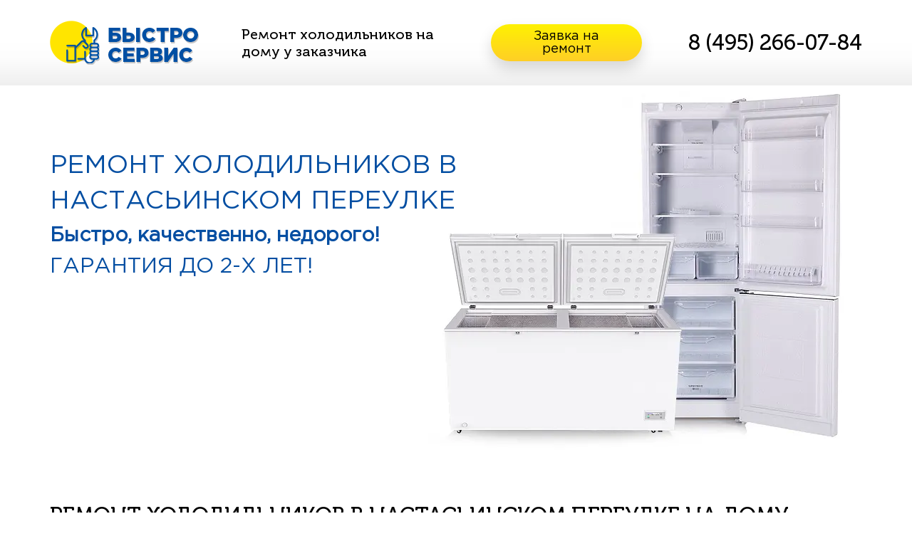

--- FILE ---
content_type: text/html; charset=utf-8
request_url: https://bystroservice.ru/remont-kholodilnika-v-nastasinskom-pereulke.html
body_size: 9681
content:
<!DOCTYPE html>
<html lang="ru">
<head>
	<title>Ремонт холодильников в Настасьинском переулке в Москве</title>
<meta charset="utf-8">
<meta name="description" content="Сервис выполняет ремонт холодильников в Настасьинском переулке в течение одного дня. Гарантия на услуги и низкие цены">
<meta name="keywords" content="Настасьинский переулок, ремонт, холодильник, дом, мастер">
<meta name="generator" content="DataLife Engine (https://dle-news.ru)">
<link rel="canonical" href="https://bystroservice.ru/remont-kholodilnika-v-nastasinskom-pereulke.html">
<link rel="preconnect" href="https://bystroservice.ru/" fetchpriority="high">
<meta property="twitter:card" content="summary">
<meta property="twitter:title" content="Ремонт холодильников в Настасьинском переулке в Москве">
<meta property="twitter:url" content="https://bystroservice.ru/remont-kholodilnika-v-nastasinskom-pereulke.html">
<meta property="twitter:description" content="ремонт холодильника в Настасьинском переулке">
<meta property="og:type" content="article">
<meta property="og:site_name" content="Ремонт бытовой техники, вызов 0 рублей / Сервисный центр">
<meta property="og:title" content="Ремонт холодильников в Настасьинском переулке в Москве">
<meta property="og:url" content="https://bystroservice.ru/remont-kholodilnika-v-nastasinskom-pereulke.html">
<meta property="og:description" content="ремонт холодильника в Настасьинском переулке">
	<meta name="HandheldFriendly" content="true">
	<meta name="format-detection" content="telephone=no">
	<meta name="viewport" content="user-scalable=0, initial-scale=1.0, maximum-scale=1.0, width=device-width"> 
	<link rel="shortcut icon" href="/uploads/images/favicon.ico">
   	<link rel="preload" href="/templates/Default/fonts/GothamPro.woff2" as="font" type="font/woff2" crossorigin>
	<meta id="site-viewport" name="viewport" content="width=320" />

	<link href="/templates/Default/css/style.css" type="text/css" rel="stylesheet">
</head>
<body>
      
       
	
	 <div class="main-wrapper">
        <!-- Header -->
        <section class="header-wrapper">
            <div class="container">
                <div class="header relative">
                    <div class="logo">
                        <div class="table">
                            <div class="table-cell">
                                <a href="/"><img class="logo-img" src="/uploads/images/logo.png" /></a>
                            </div>
                        </div>
                    </div>
                    <div class="header-slogan-block">
                        <div class="table">
                            <div class="table-cell">
                                <div class="header-slogan">
                                    Ремонт холодильников на дому у заказчика
                                </div>
                            </div>
                        </div>
                    </div>
                    <div class="header-feedback-block">
                        <div class="table">
                            <div class="table-cell">
                                <a href="#feedback" class="fancyboxModal btn" rel="nofollow">
                                    Заявка на <br />
                                    ремонт
                                </a>
                            </div>
                        </div>
                    </div>
                    
                    <div class="header-phone-block text-right-sm">
                        <div class="table">
                            <div class="table-cell">
                                <div class="header-phone"><a href="tel:8 (495) 266-07-84" class="invert" rel="nofollow">8 (495) 266-07-84</a></div>
                                 
                            </div>
                        </div>
                    </div>                    
                </div>
            </div>
        </section>
        <!-- /. Header -->
        
        <div class="base-header-wrapper">
            <div class="container">
                <div class="base-header relative">
                    <div class="table">
                        <div class="table-cell">
                            <h1 class="section-title">
                                <span class="el1">Ремонт холодильников в Настасьинском переулке</span> <br />
                                <span class="el2">Быстро, качественно, недорого!</span><br />
                                <span class="el3">Гарантия до 2-х лет!</span>
                            </h1>
                            
                            <div class="push50 hidden-xs"></div>
                            
                            <img class="block-img" src="/uploads/images/header4.webp" alt="Ремонт холодильников в Настасьинском переулке на дому" />
                                                    
                            <div class="btn-block">
                                <a href="#feedback" class="btn blue-btn fancyboxModal">
                                    ЗАКАЗАТЬ<br />
                                    бесплатный выезд <br />
                                    мастера на дом
                                </a>
                            </div>
                        </div>
                    </div>
                </div>
            </div>
        </div>
              
        <div class="footer-push"></div>
    </div>   
    <div class="about-section">


	<div class="container">
             <h2 class="title">
                Ремонт холодильников в Настасьинском переулке на дому
            </h2>
            <div class="subtitle">
                Отличный сервис по всем правилам!
            </div>
            <div class="row">
                <div class="col-sm-6">
                    <div class="img-wrapper">
                        <img src="/uploads/images/about-hd.webp" alt="Ремонт холодильников в Настасьинском переулке" />
                    </div>
                </div>
                <div class="col-sm-6">
                    <div class="content">
				
<p>Заказать ремонт холодильника в Настасьинском переулке можно в максимально комфортных условиях. Достаточно воспользоваться специальной формой на сайте или же сделать всего один телефонный звонок. Менеджер компании примет заявку и передаст ее в ремонтный цех.</p>
<p>Ремонт холодильников в Настасьинском переулке в 97% случаев осуществляется на дому у клиента. Перевозка техники в мастерскую — лишние финансовые и временные траты, поэтому такой подход практикуется крайне редко. Восстановление неисправного агрегата в домашних условиях возможно благодаря:</p>
<ul><li>богатому опыту обслуживания холодильной техники большинства брендов;</li>
<li>наличию всех необходимых инструментов для диагностики и ремонтных работ;</li>
<li>сотрудничеству с прямыми поставщикам оригинальных запасных частей.</li>
</ul><p>Срочный выезд возможен по всей территории Москвы, и Настасьинский переулок — не исключение. От клиента требуется только точный адрес и время, остальное — задача мастера. На все услуги и новые запчасти дается длительная гарантия.</p>

		
	</div>
		  </div>
                </div>
          
       
</div>
<div class="container" id="action">
    <div id="brands" class="brand">
      <h3 class="title">Бренды которые мы ремонтируем </h3>
      <ul>
        <li><a href="/refrigerators-aeg.html" rel="nofollow">Aeg</a></li>
        <li><a href="/refrigerators-amana.html" rel="nofollow">Amana</a></li>
        <li><a href="/refrigerators-ardo.html" rel="nofollow">Ardo</a></li>
        <li><a href="/refrigerators-ariston.html" rel="nofollow">Ariston</a></li>
        <li><a href="/refrigerators-atlant.html" rel="nofollow">Atlant</a></li>
        <li><a href="/refrigerators-bauknecht.html" rel="nofollow">Bauknecht</a></li>
        <li><a href="/refrigerators-blomberg.html" rel="nofollow">Blomberg</a></li>
        <li><a href="/refrigerators-bomann.html" rel="nofollow">Bomann</a></li>
        <li><a href="/refrigerators-bompani.html" rel="nofollow">Bompani</a></li>
        <li><a href="/refrigerators-bosch.html" rel="nofollow">Bosch</a></li>
        <li><a href="/refrigerators-candy.html" rel="nofollow">Candy</a></li>
        <li><a href="/refrigerators-daewoo.html" rel="nofollow">Daewoo</a></li>
        <li><a href="/refrigerators-de-dietrich.html" rel="nofollow">De Dietrich</a></li>
        <li><a href="/refrigerators-electrolux.html" rel="nofollow">Electrolux</a></li>
        <li><a href="/refrigerators-fagor.html" rel="nofollow">Fagor</a></li>
        <li><a href="/refrigerators-fhiaba.html" rel="nofollow">Fhiaba</a></li>
        <li><a href="/refrigerators-franke.html" rel="nofollow">Franke</a></li>
        <li><a href="/refrigerators-frigidaire.html" rel="nofollow">Frigidaire</a></li>
        <li><a href="/refrigerators-gaggenau.html" rel="nofollow">Gaggenau</a></li>
        <li><a href="/refrigerators-general-electric.html" rel="nofollow">General Electric</a></li>
        <li><a href="/refrigerators-ginzzu.html" rel="nofollow">Ginzzu</a></li>
        <li><a href="/refrigerators-gorenje.html" rel="nofollow">Gorenje</a></li>
        <li><a href="/refrigerators-hansa.html" rel="nofollow">Hansa</a></li>
        <li><a href="/refrigerators-hisense.html" rel="nofollow">Hisense</a></li>
        <li><a href="/refrigerators-hitachi.html" rel="nofollow">Hitachi</a></li>
        <li><a href="/refrigerators-iq-mabe.html" rel="nofollow">IO MABE</a></li>
        <li><a href="/refrigerators-ilve.html" rel="nofollow">Ilve</a></li>
        <li><a href="/refrigerators-indesit.html" rel="nofollow">Indesit</a></li>
        <li><a href="/refrigerators-jackys.html" rel="nofollow">Jackys</a></li>
        <li><a href="/refrigerators-kaiser.html" rel="nofollow">Kaiser</a></li>
        <li><a href="/refrigerators-kitchenaid.html" rel="nofollow">KitchenAid</a></li>
        <li><a href="/refrigerators-kraft.html" rel="nofollow">KRAFT</a></li>
        <li><a href="/refrigerators-kuppersberg.html" rel="nofollow">Kuppersberg</a></li>
        <li><a href="/refrigerators-kuppersbusch.html" rel="nofollow">Kuppersbusch</a></li>
        <li><a href="/refrigerators-lg.html" rel="nofollow">Lg</a></li>
        <li><a href="/refrigerators-liebherr.html" rel="nofollow">Liebherr</a></li>
        <li><a href="/refrigerators-maytag.html" rel="nofollow">Maytag</a></li>
        <li><a href="/refrigerators-miele.html" rel="nofollow">Miele</a></li>
        <li><a href="/refrigerators-midea.html" rel="nofollow">Midea</a></li>
        <li><a href="/refrigerators-mitsubishi-electric.html" rel="nofollow">Mitsubishi Electric</a></li>
        <li><a href="/refrigerators-nardi.html" rel="nofollow">Nardi</a></li>
        <li><a href="/refrigerators-neff.html" rel="nofollow">Neff</a></li>
        <li><a href="/refrigerators-panasonic.html" rel="nofollow">Panasonic</a></li>
        <li><a href="/refrigerators-samsung.html" rel="nofollow">Samsung</a></li>
        <li><a href="/refrigerators-sharp.html" rel="nofollow">Sharp</a></li>
        <li><a href="/refrigerators-shivaki.html" rel="nofollow">Shivaki</a></li>
        <li><a href="/refrigerators-siemens.html" rel="nofollow">Siemens</a></li>
        <li><a href="/refrigerators-smeg.html" rel="nofollow">Smeg</a></li>
        <li><a href="/refrigerators-stinol.html" rel="nofollow">Stinol</a></li>
        <li><a href="/refrigerators-sub-zero.html" rel="nofollow">Sub Zero</a></li>
        <li><a href="/refrigerators-supra.html" rel="nofollow">Supra</a></li>
        <li><a href="/refrigerators-teka.html" rel="nofollow">Teka</a></li>
        <li><a href="/refrigerators-toshiba.html" rel="nofollow">Toshiba</a></li>
        <li><a href="/refrigerators-vestel.html" rel="nofollow">Vestel</a></li>
        <li><a href="/refrigerators-vestfrost.html" rel="nofollow">Vestfrost</a></li>
        <li><a href="/refrigerators-viking.html" rel="nofollow">Viking</a></li>
        <li><a href="/refrigerators-weissgauff.html" rel="nofollow">Weissgauff</a></li>
        <li><a href="/refrigerators-whirlpool.html" rel="nofollow">Whirlpool</a></li>
        <li><a href="/refrigerators-zanussi.html" rel="nofollow">Zanussi</a></li>
        <li><a href="/refrigerators-zigmund-shtain.html" rel="nofollow">Zigmund Shtain</a></li>
      </ul>
    </div>
  </div>
 </div>  
     <div class="feauters-section" id="prim">
        <div class="container">
            <div class="title">Наши преимущества</div>
            <div class="subtitle">Почему клиенты выбирают нас!</div>
            
            <div class="push30"></div>
            
            <div class="row text-center">
                <div class="col-sm-3">
                    <div class="element">
                        <div class="num-wrapper">
                            <div class="table">
                                <div class="table-cell">
                                    <span class="num">0</span> руб.
                                </div>
                            </div>
                        </div>
                        <div class="element-title">
                            Выезд на диагностику <br />
                           Настасьинский переулок
                        </div>
                    </div>
                </div>
                <div class="col-sm-3">
                    <div class="element">
                        <div class="num-wrapper">
                            <div class="table">
                                <div class="table-cell">
                                    <span class="num">100</span> %
                                </div>
                            </div>
                        </div>
                        <div class="element-title">
                            Оригинальные запчаcти<br />
                            и комплектующие
                        </div>
                    </div>
                </div>
                <div class="col-sm-3">
                    <div class="element">
                        <div class="num-wrapper">
                            <div class="table">
                                <div class="table-cell">
                                    <span class="num">
                                        <span class="num-left">до</span> 2<span class="num-right">-х</span>
                                    </span> 
                                    лет
                                </div>
                            </div>
                        </div>
                        <div class="element-title">
                            Гарантия на работу<br />
                            и запчасти
                        </div>
                    </div>
                </div>
                <div class="col-sm-3">
                    <div class="element">
                        <div class="num-wrapper">
                            <div class="table">
                                <div class="table-cell">
                                    <span class="num"><span class="num-left">за</span> 1</span> визит
                                </div>
                            </div>
                        </div>
                        <div class="element-title">
                            Починим любой <br />
                            холодильник
                        </div>
                    </div>
                </div>
            </div>
            
        </div>
    </div>   
 <div class="prise-section"  id="cena"> <div class="container">
	<h3 class="title">Цены на ремонт холодильника Настасьинский переулок</h3>
    <div class="subtitle2">район Тверской </div> 
<table>
	<thead>
		<tr>
			<th scope="col">Неисправность</th>
			<th scope="col">Цена</th>
		</tr>
	</thead>
	<tbody>
		<tr>
			<th colspan="2">1. Отсутствие холода при работающем моторе; булькающие звуки; наледь в верхней части камеры.</th>
		</tr>
		<tr>
			<td>Проблема может быть связана с недостаточным уровнем фреона в системе холодоснабжения. Заправка фреоном будет стоить</td>
			<td> от 2200 рублей.</td>
		</tr>
		<tr>
			<th colspan="2">3. Мотор не отключается; нет холода; маслянистые выделения в камере; механические повреждения с выходом фреона.</th>
		</tr>
		<tr>
			<td>Здесь проблема может быть связана с неисправностью испарителя. Ремонт испарителя в холодильнике обойдется </td>
			<td> от 3000 рублей.</td>
		</tr>
		<tr>
			<th colspan="2">4. Мотор не отключается; механические повреждения задней стенки холодильника.</th>
		</tr>
		<tr>
			<td>Если произошло механическое повреждение задней стенки холодильника, возможно потребуется замена конденсатора, а также заправка фреоном. Ремонт обойдется </td>
			<td> от 3840 рублей.</td>
		</tr>		
		<tr>
			<th colspan="2">5. Недостаточно холода или отсутствие; мотор не отключается; леденистые образования на задней нижней части холодильника.</th>
		</tr>
		<tr>
			<td>Такая проблема может быть вызвана засором осушительного патрона, который обеспечивает дополнительный вывод влаги из камеры. Замена осушительного патрона обойдется </td>
			<td> от 900 рублей.</td>
		</tr>		
		<tr>
			<th colspan="2">6. Избыточный холод в морозильной камере и отсутствие или недостаток в холодильной камере.</th>
		</tr>
		<tr>
			<td>Здесь проблема может быть связана с засором капиллярного трубопровода. Ремонт, замена, устранение засора трубопровода обойдется </td>
			<td> от 3500 рублей.</td>
		</tr>		
		<tr>
			<th colspan="2">7. Холодильник не включается, свет горит; избыточный холод (замерзают продукты).</th>
		</tr>
		<tr>
			<td>Причиной может быть неисправность термостата. Замена термостата обойдется </td>
			<td> от 1800 рублей.</td>
		</tr>		
		<tr>
			<th colspan="2">8. Запах горелого пластика; искры в задней нижней части холодильника.</th>
		</tr>
		<tr>
			<td>Возможно потребуется замена пускозащитного реле. Ремонт обойдется </td>
			<td> от 1200 рублей.</td>
		</tr>		
		<tr>
			<th colspan="2">9. Нет сигнала открытия двери; индикаторные лампочки не горят или мерцают в холодильниках «АТЛАНТ» и других.</th>
		</tr>
		<tr>
			<td>Для устранения проблемы может потребоваться замена блока сигнализации и индикации. Ремонт холодильника обойдется </td>
			<td> от 1200 рублей.</td>
		</tr>		
		<tr>
			<th colspan="2">10. Свет в камере не гаснет или не включается; блок сигнализации не дает сигнал чрезмерно долгого открытия двери в холодильниках</th>
		</tr>
		<tr>
			<td>Здесь проблема может быть связана с неисправностью герконового выключателя. Замена герконового выключателя холодильника обойдется </td>
			<td> от 1300 рублей.</td>
		</tr>		
		<tr>
			<th colspan="2">11. Глыба льда на пластике на стенке холодильной камеры.</th>
		</tr>
		<tr>
			<td>Для устранения проблемы может потребоваться восстановление теплоизоляции шкафа. Ремонт обойдется от 2900 рублей.</td>
			<td> от 2900 рублей.</td>
		</tr>		
		<tr>
			<th colspan="2">12. Внешние повреждения резины, отсутствие магнитного слоя, деформация.</th>
		</tr>
		<tr>
			<td>Для устранения проблемы может потребоваться замена уплотнительной резины на одну дверь холодильника. Ремонт обойдется </td>
			<td> от 3500 рублей.</td>
		</tr>		
		<tr>
			<th colspan="2">13. Провисание двери; просвет между дверью и холодильником; отслоение резины от двери.</th>
		</tr>
		<tr>
			<td>Для устранения проблемы может потребоваться ремонт панели двери. Это обойдется </td>
			<td> от 2400 рублей.</td>
		</tr>		
		<tr>
			<th colspan="2">14. Перенавеска дверей однокамерный холодильник.</th>
		</tr>
		<tr>
			<td>Здесь потребуется перенавеска дверей. Ремонт обойдется </td>
			<td> от 2500 рублей.</td>
		</tr>		
		<tr>
			<th colspan="2">15. Неприятный запах; вода под фруктовыми ящиками; вода под холодильником.</th>
		</tr>
		<tr>
			<td>Проблема может быть связана с засором дренажной системы. Необходима прочистка дренажной системы с разборкой. Ремонт обойдется </td>
			<td> от 2670 рублей.</td>
		</tr>		
	</tbody>
</table>
 <div class="element-title">
<span><strong>* Диагностика холодильника оплачивается только прит отказе от ремонта, без разбора техники 500 руб., Сайд Бай Сайд или многокамерный 1500 руб.</strong></span>
<span>* Цены указаны за работу мастера без стоимости запчастей и расходных материалов. Выезд за МКАД до 30 км, оплачивается по 50 руб. за каждый километр. Стоимость ремонта указана примерная и зависит от конкретной модели холодильника и региональной специфики. За точными ценами обращайтесь к специалистам.</p></span></div>
 </div> </div>
 <div class="article"><div class="container">
 <article >
	

	
		
	
	<div class="artic">
<div class="anons"><h4 class="title">Холодильник отключается после запуска</h4>	В большинстве случаев такая неисправность кроется в проблемном функционировании мотор-компрессора. ...	
</div>
<div class="open"><h4 class="title">Холодильник отключается после запуска</h4> В большинстве случаев такая неисправность кроется в проблемном функционировании мотор-компрессора. Чтобы починить агрегат с такими признаками, нужно воспользоваться услугами профессионального мастера. Решение — замена мотор-компрессора. Второй причиной постоянного отключения агрегата может стать неисправное реле. Третья причина — сбой платы управления или перегоревшая микросхема. Электроника может подавать холодильнику неправильные команды, что приводит к некому конфликту и, соответственно, аварийному отключению.</div></div>
</article><article >
	

	
		
	
	<div class="artic">
<div class="anons"><h4 class="title">Холодильник начал громко «булькать»</h4>	При громком «бульканье» внутри холодильника не стоит паниковать. Такими звуками сопровождается ...	
</div>
<div class="open"><h4 class="title">Холодильник начал громко «булькать»</h4> При громком «бульканье» внутри холодильника не стоит паниковать. Такими звуками сопровождается процесс прохождения по трубкам холодильной системы фреона — охлаждающей жидкости. Чем современнее хладагент, тем с большей скоростью он течет по трубкам, поэтому человек слышит странные звуки. Агрегат может «булькать» и в тот момент, когда осуществляет подсос воды из ванночки влаги на мотор-компрессоре. В этом тоже нет ничего страшного. Если же холодильник «булькает» и при этом не морозит, значит произошла утечка фреона и требуется дозаправка.</div></div>
</article><article >
	

	
		
	
	<div class="artic">
<div class="anons"><h4 class="title">Ухудшилась циркуляция хладагента</h4>	Движение хладагента по системе охлаждения бытового холодильника может замедляться по нескольким ...	
</div>
<div class="open"><h4 class="title">Ухудшилась циркуляция хладагента</h4> Движение хладагента по системе охлаждения бытового холодильника может замедляться по нескольким причинам. Например, если фреона в трубопроводе недостаточное количество. Вторая причина — сильное засорение фильтра-осушителя. Его основная задача заключается в том, чтобы исключить попадание внутрь капиллярной трубки влаги и воды. Для устранения проблемы потребуется профессиональная чистка системы и срочная замена фильтра-осушителя.</div></div>
</article><article >
	

	
		
	
	<div class="artic">
<div class="anons"><h4 class="title">Холодильник не работает после хлопка</h4>	Если во время функционирования холодильной техники любого бренда сначала послышался треск, а потом ...	
</div>
<div class="open"><h4 class="title">Холодильник не работает после хлопка</h4> Если во время функционирования холодильной техники любого бренда сначала послышался треск, а потом хлопок, значит перегорел какой-то из элементов блока управления. Это происходит в результате резкого скачка напряжения в электросети. На плате могут прогореть или окислиться контакты и даже целые дорожки. С платой в таком состоянии холодильник работать не будет, поэтому, чтобы отремонтировать агрегат, понадобится замена компонентов с дефектами или установка новой платы управления.</div></div>
</article>
  </div> </div>
		 
    
 
    <div class="form-section">
        <div class="container">
            <div class="inner relative">
                <div class="content">
                    <div class="title">
                        Закажите БЕСПЛАТНЫЙ 
                        выезд на диагностику 
                        вашей техники
                    </div>
                    <div class="subtitle">
                        Наш мастер приедет в удобное 
                        для Вас время, узнает в чём проблема и озвучит точную стоимость ремонта.
                    </div>
                </div>
                <div class="form-block rf">
                    <div class="title">Вызов мастера</div>
                   <form class="feed">
                <div class="form-group relative">
                    <img src="/uploads/images/icon1.png" />
                    <input name="name" type="text" value="" class="form-control required" placeholder="Ваше имя *" />
                </div>                
                <div class="form-group relative">
                    <img src="/uploads/images/icon3.png" />
                    <input name="phone" type="text"value=""  class="form-control" placeholder="Ваш телефон *" />
                </div>
                <div class="form-group relative">
                    <img src="/uploads/images/icon4.png" />
                    <input name="adress" type="text" value="" class="form-control required" placeholder="Адрес *" />
                </div>
                <div class="form-group relative">
                    <textarea name="message" value="" class="form-control required" placeholder="Опишите неисправность *"></textarea>
                </div>
                
                <div class="push10"></div>
                <input type="submit" class="btn blue-btn block feedback" value="Заказать" />
            </form>
                
                </div>
                <div class="cleaner"></div>
            </div>
        </div>
    </div>     
  
    <!-- Footer -->
    <section class="footer-wrapper">
        <div class="footer-top">
            <div class="container">
                <div class="row">
                    <div class="col-sm-6">
                        <div class="footer-services">
                            <div class="title">Ремонтируем на дому у заказчика:</div>
                            <div class="row">
                                <div class="col-sm-4">
                                    <ul>
                                        <li><a href="/washing-machines.html" rel="nofollow">Стиральные машины</a></li>                                        
                                        <li><a href="/drying-machine.html" rel="nofollow">Сушильные машины</a></li>
                                        <li><a href="/dishwashers.html" rel="nofollow">Посудомоечные машины</a></li>
                                    </ul>
                                </div>
                                <div class="col-sm-4">
                                    <ul>
                                        <li><a href="/refrigerators.html" rel="nofollow">Холодильники и морозильники</a></li>
										<li><a href="/commercial-refrigerator.html" rel="nofollow">Торговое холодильное оборудование</a></li>
                                        
                                      
                                    </ul>
                                </div>
                                <div class="col-sm-4">
                                    <ul>
                                        <li><a href="/tv.html" rel="nofollow">Телевизоры</a></li>    
                                        <li><a href="/coffee-machines.html" rel="nofollow">Кофемашины</a></li>	
                                        <li><a href="/vinnye-skafy.html" rel="nofollow">Винные шкафы</a></li>
                                    </ul>
                                </div>
                            </div>
                        </div>
                    </div>
                    <div class="col-sm-6">
                        <div class="push20 visible-xs"></div>
                        <div class="row">
                            <div class="col-sm-6">
                                <a href="#feedback" class="btn fancyboxModal block upper">Заявка на ремонт</a>
                            </div>
                            <div class="col-sm-6 text-right-sm">
                                <div class="push20 visible-xs"></div>
                                <div class="footer-phone-block text-center-xs text-right-sm">
                                    <div class="footer-phone"><a href="tel:8 (495) 266-07-84" rel="nofollow">8 (495) 266-07-84</a></div>
                                 
                                </div>
                            </div>
                        </div>
                    </div>
                </div>
            </div>
        </div>
        <div class="footer-bottom text-center-xs text-left-sm">
            <div class="container">
                <div class="copyright">
                    © 2007 - 2026 Быстро Сервис <a href="#callback" class="fancyboxModal" rel="nofollow"> Договор-оферта </a>
                </div>
            </div>
        </div>
    </section>
    <!-- /. Footer -->
    <div class="modal" id="feedback">
        <div class="title">Заявка на выезд мастера</div>
        <div class="rf">
            <form class="feed">
                <div class="form-group relative">
                    <img src="/uploads/images/icon1.png" />
                    <input name="name" type="text" value="" class="form-control required" placeholder="Ваше имя *" />
                </div>     
    <div class="form-group relative email">
                    <img src="/uploads/images/icon2.png" />
                    <input name="email" type="email" value="" class="form-control" placeholder="email" />
                </div>				
                <div class="form-group relative">
                    <img src="/uploads/images/icon3.png" />
                    <input name="phone" type="text" value="" class="form-control  required" placeholder="Ваш телефон *" />
                </div>
                <div class="form-group relative">
                    <img src="/uploads/images/icon4.png" />
                    <input name="adress" type="text" value=""  class="form-control required" placeholder="Адрес *" />
                </div>
                <div class="form-group relative">
                    <textarea name="message" value="" class="form-control required" placeholder="Опишите неисправность *"></textarea>
                </div>
                
                <div class="push10"></div>
                <input type="submit" class="btn blue-btn block feedback" value="Заказать" />
            </form>
        </div>
        <div class="form-info text-center f11 gray">
            Оставляя свои контактные данные, вы подтверждаете свое совершеннолетие, 
            соглашаетесь на обработку персональных данных в соответствии с <a href="#callback" class="fancyboxModal gray">Правовой информацией</a>
        </div>
    </div>    
    <div class="modal" id="callback">
 
        <div class="rf">
            <div id="oferta"></div>
        </div> 
    </div> 
	<div class="sandvich" id="nav"></div>
	<div class="menu" id="menu">  
          <a href="#prim">Преимущества</a>
		  <a href="#cena">Цены</a> 
		  <a href="#cont">Контакты</a> 
        </div>
      </div>
	<a href="tel:8 (495) 266-07-84"><div id="callbackphone" class="zakaz up-top shake-slow shake-constant shake-constant--hover dib"><span class="up-top-but pulse recall"><!--img phone.svg"--></span> </div></a>
	<link href="/templates/ulitsi/css/metrica.css?v=7bea7" rel="stylesheet" type="text/css">
<script src="/public/js/jquery4.js?v=7bea7"></script>
<script src="/public/js/jqueryui.js?v=7bea7" defer></script>
<script src="/public/js/dle_js.js?v=7bea7" defer></script>
<script src="/templates/ulitsi/js/cookie.js?v=7bea7" defer></script>
    <!--[if lt IE 9]>
    <script src="https://oss.maxcdn.com/html5shiv/3.7.2/html5shiv.min.js"></script>
    <script src="https://oss.maxcdn.com/respond/1.4.2/respond.min.js"></script>
    <![endif]-->
	 
	  <script>function showMetrica() {
        (function(m,e,t,r,i,k,a){
            m[i]=m[i]||function(){(m[i].a=m[i].a||[]).push(arguments)};
            m[i].l=1*new Date();k=e.createElement(t),
            a=e.getElementsByTagName(t)[0],
            k.async=1,k.src=r,a.parentNode.insertBefore(k,a)
        })
        (window, document, "script", "https://mc.yandex.ru/metrika/tag.js", "ym");
        
        ym(88214832, "init", {
            clickmap:true,
            trackLinks:true,
            accurateTrackBounce:true,
            webvisor:true, 
            params: {"ip": " 18.223.162.37"}
        });}</script><noscript><div><img src="https://mc.yandex.ru/watch/88214832" style="position:absolute; left:-9999px;" alt=""></div></noscript><div class="cooke" id="cookies" style="display: none;">
    <!--noindex--><div class="flex"><div class="offe"><div id="textcookie"></div><a href="#callback2" class="pn fancyboxModal">Подробнее</a></div><div class="ok_cooke">OK</div></div><script> document.getElementById("textcookie").innerHTML = "Продолжая пользоваться настоящим сайтом, Вы выражаете свое согласие на обработку ваших персональных данных (фалов cookie) с использованием трекеров";</script><!--/noindex-->
    </div>
    <script>
      function initCookieBanner() {
          $(document).ready(function() {
              $(".ok_cooke").click(function() {
                  showMetrica();
                  $(".cooke").fadeOut();
                  Cookies.set("metrica2_2", "isi", {
                      expires: 1,
                      domain: "bystroservice.ru",
                      path: "/"
                  });
              });
          });
      }
      function checkDependencies() {
          return typeof $ !== 'undefined' &&
                 typeof Cookies !== 'undefined';
      }
      var checkInterval = setInterval(function() {
          if (checkDependencies()) {
              clearInterval(checkInterval);
              initCookieBanner();
          }
      }, 100);
      
      let isBannerShown = false;
      const showBanner = () => {
          if (!isBannerShown) {
              var banner = document.getElementById("cookies");
              if (banner) banner.style.display = "block";
              isBannerShown = true;
          }
      };
      
      window.addEventListener('mousemove', showBanner);
      window.addEventListener('scroll', showBanner);
      window.addEventListener('click', showBanner);
    </script> 
   {<script src="/templates/Default/js/jquery-3.3.1.min.js"></script> 
    <script src="/templates/Default/js/modernizr.js"></script>
    <script src="/templates/Default/js/jquery.fancybox.js"></script>
    <script src="/templates/Default/js/slick.min.js"></script>
    <script src="/templates/Default/js/scripts.js"></script>   
	<script src="/templates/Default/js/readmore.js"></script>
    <script>
    
$(".brand ul").readmore({maxHeight:100,moreLink:'<div class="shadow"><a class="btn blue-btn feedback" href="#">Показать бренды</a></div>',lessLink:'<div><a class="btn blue-btn feedback" href="#">Скрыть бренды</a></div>'});
        </script>       

		

 <script>
$(function() {
$(".feed").submit(function(event){var formNm=$(this);event.preventDefault();$.ajax({type:'POST',url:'/mail.php',data:formNm.serialize(),success:function(data){$(formNm).html(data)}});return false})});$('#oferta').load('/oferta.html');$(function(){var t=$("#nav"),e=$("#menu a");menu=$("#menu"),menuHeight=menu.height(),$(t,e).on("click",function(e){menu.slideToggle(),t.toggleClass("activ"),$(window).width()<800&&$(menu).click(function(){menu.removeAttr("style"),t.removeClass("activ")})})})
</script>
 </body>
</html>
<!-- DataLife Engine Copyright SoftNews Media Group (https://dle-news.ru) -->
